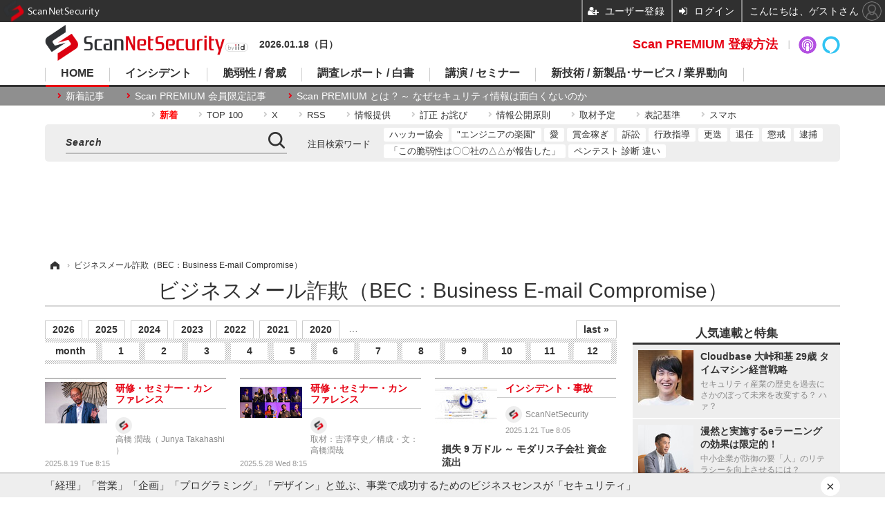

--- FILE ---
content_type: text/html; charset=utf-8
request_url: https://scan.netsecurity.ne.jp/special/3346/recent/%E3%83%93%E3%82%B8%E3%83%8D%E3%82%B9%E3%83%A1%E3%83%BC%E3%83%AB%E8%A9%90%E6%AC%BA%EF%BC%88BEC%EF%BC%9ABusiness%20E-mail%20Compromise%EF%BC%89
body_size: 14494
content:
<!doctype html>
<html lang="ja" prefix="og: http://ogp.me/ns#">
<head>
<meta charset="UTF-8">
<meta name="viewport" content="target-densitydpi=device-dpi, width=1170, maximum-scale=3.0, user-scalable=yes">
<meta property="fb:app_id" content="189902261087780">
<link rel="stylesheet" href="/base/css/a.css?__=2025100302">
<script type="text/javascript">
(function(w,k,v,k2,v2) {
  w[k]=v; w[k2]=v2;
  var val={}; val[k]=v; val[k2]=v2;
  (w.dataLayer=w.dataLayer||[]).push(val);
})(window, 'tpl_name', 'pages/special', 'tpl_page', 'special');
</script>
<script src="/base/scripts/jquery-2.1.3.min.js"></script>
<script type="text/javascript" async src="/base/scripts/a.min.js?__=2025100302"></script>




<!-- Facebook Pixel Code -->
<script>
!function(f,b,e,v,n,t,s){if(f.fbq)return;n=f.fbq=function(){n.callMethod?
n.callMethod.apply(n,arguments):n.queue.push(arguments)};if(!f._fbq)f._fbq=n;
n.push=n;n.loaded=!0;n.version='2.0';n.queue=[];t=b.createElement(e);t.async=!0;
t.src=v;s=b.getElementsByTagName(e)[0];s.parentNode.insertBefore(t,s)}(window,
document,'script','https://connect.facebook.net/en_US/fbevents.js');
fbq('init', '1665201680438262');
fbq('track', 'PageView');
</script>
<noscript><img height="1" width="1" style="display:none"
src="https://www.facebook.com/tr?id=1665201680438262&ev=PageView&noscript=1"
/></noscript>
<!-- DO NOT MODIFY -->
<!-- End Facebook Pixel Code -->



<meta name="iid-recommendation" content="no">

    <title>ビジネスメール詐欺（BEC：Business E-mail Compromise） | ScanNetSecurity</title>
  <meta name="keywords" content="ビジネスメール詐欺（BEC：Business E-mail Compromise）,ニュース,まとめ,ScanNetSecurity">
  <meta name="description" content="ビジネスメール詐欺（BEC：Business E-mail Compromise）。サイバーセキュリティ専門ニュース媒体 ScanNetSecurity（スキャンネットセキュリティ）は、1998年に日本で最初に創刊されたセキュリティ専門誌です。">
    
    <meta property="og:title" content="ビジネスメール詐欺（BEC：Business E-mail Compromise） | ScanNetSecurity">
  <meta property="og:description" content="ビジネスメール詐欺（BEC：Business E-mail Compromise）。サイバーセキュリティ専門ニュース媒体 ScanNetSecurity（スキャンネットセキュリティ）は、1998年に日本で最初に創刊されたセキュリティ専門誌です。">


<meta property="og:type" content="article">
<meta property="og:site_name" content="ScanNetSecurity">
<meta property="og:url" content="https://scan.netsecurity.ne.jp/special/3346/recent/%E3%83%93%E3%82%B8%E3%83%8D%E3%82%B9%E3%83%A1%E3%83%BC%E3%83%AB%E8%A9%90%E6%AC%BA%EF%BC%88BEC%EF%BC%9ABusiness+E-mail+Compromise%EF%BC%89">
<meta property="og:image" content="https://scan.netsecurity.ne.jp/base/images/img_ogp.png">

<link rel="apple-touch-icon" sizes="76x76" href="/base/images/touch-icon-76.png">
<link rel="apple-touch-icon" sizes="120x120" href="/base/images/touch-icon-120.png">
<link rel="apple-touch-icon" sizes="152x152" href="/base/images/touch-icon-152.png">
<link rel="apple-touch-icon" sizes="180x180" href="/base/images/touch-icon-180.png">

<meta name='robots' content='max-image-preview:large' /><meta name="cXenseParse:pageclass" content="frontpage">
<meta name="cXenseParse:iid-page-type" content="ギガインデックスページ">
<meta name="cXenseParse:iid-page-name" content="special">
<meta name="cXenseParse:iid-giga-page" content="3346">
<script async src="https://cdn.cxense.com/track_banners_init.js"></script><script async='async' src='https://www.googletagservices.com/tag/js/gpt.js'></script>
<script>
  var googletag = googletag || {};
  googletag.cmd = googletag.cmd || [];
  googletag.cmd.push(function() {
    var adsng = '1';
    googletag.defineSlot('/2261101/122010001', [728,90], 'div-gpt-ad-header1').addService(googletag.pubads()).setCollapseEmptyDiv(true);
    googletag.defineSlot('/2261101/122010002', [300,250], 'div-gpt-ad-right1').addService(googletag.pubads()).setCollapseEmptyDiv(true);
    googletag.defineSlot('/2261101/122010003', [300,250], 'div-gpt-ad-right2').addService(googletag.pubads()).setCollapseEmptyDiv(true);
    adsng = '0';
    googletag.pubads().setTargeting('adsng', adsng);
    googletag.pubads().enableSingleRequest();
    googletag.enableServices();
  });
</script>
<link rel="canonical" href="https://scan.netsecurity.ne.jp/special/3346/recent/%E3%83%93%E3%82%B8%E3%83%8D%E3%82%B9%E3%83%A1%E3%83%BC%E3%83%AB%E8%A9%90%E6%AC%BA%EF%BC%88BEC%EF%BC%9ABusiness+E-mail+Compromise%EF%BC%89">
<link rel="alternate" media="only screen and (max-width: 640px)" href="https://s.netsecurity.ne.jp/special/3346/recent/%E3%83%93%E3%82%B8%E3%83%8D%E3%82%B9%E3%83%A1%E3%83%BC%E3%83%AB%E8%A9%90%E6%AC%BA%EF%BC%88BEC%EF%BC%9ABusiness+E-mail+Compromise%EF%BC%89">
<link rel="alternate" type="application/rss+xml" title="RSS" href="https://scan.netsecurity.ne.jp/rss20/index.rdf">
<link rel="next" href="https://scan.netsecurity.ne.jp/special/3346/recent/%E3%83%93%E3%82%B8%E3%83%8D%E3%82%B9%E3%83%A1%E3%83%BC%E3%83%AB%E8%A9%90%E6%AC%BA%EF%BC%88BEC%EF%BC%9ABusiness+E-mail+Compromise%EF%BC%89?page=2">

</head>

<body class="thm-page-special page-giga--3346" data-nav="gigaindex-3346">
<noscript><iframe src="//www.googletagmanager.com/ns.html?id=GTM-WLCL3C"
height="0" width="0" style="display:none;visibility:hidden"></iframe></noscript>
<script>
(function(w,d,s,l,i){w[l]=w[l]||[];w[l].push({'gtm.start':
new Date().getTime(),event:'gtm.js'});var f=d.getElementsByTagName(s)[0],
j=d.createElement(s),dl=l!='dataLayer'?'&l='+l:'';j.async=true;j.src=
'//www.googletagmanager.com/gtm.js?id='+i+dl;f.parentNode.insertBefore(j,f);
})(window,document,'script','dataLayer','GTM-WLCL3C');
</script>

<header class="thm-header">
  <div class="header-wrapper cf">
<div class="header-logo">
  <a class="link" href="https://scan.netsecurity.ne.jp/" data-sub-title=""><img class="logo" src="/base/images/header-logo.2025100302.png" alt="ScanNetSecurity"></a>
</div><div class="today-date">2026.01.18（日） </div>
  </div>
<nav class="thm-nav global-nav js-global-nav"><ul class="nav-main-menu js-main-menu"><li class="item js-nav-home nav-home"><a class="link" href="/">HOME</a><ul class="nav-sub-menu js-sub-menu"><li class="sub-item"><a class="link" href="https://scan.netsecurity.ne.jp/article/?page=1">新着記事</a></li><li class="sub-item"><a class="link" href="/special/3294/recent/">Scan PREMIUM 会員限定記事</a></li><li class="sub-item"><a class="link" href="http://bit.ly/ScanPREMIUM_NSRI">Scan PREMIUM とは ? ～ なぜセキュリティ情報は面白くないのか</a></li></ul><!-- /.nav-sub-menu --></li><!-- /.item --><li class="item js-nav-incident nav-incident"><a class="link" href="/category/incident/incident/latest/">インシデント</a><ul class="nav-sub-menu js-sub-menu"><li class="sub-item"><a class="link" href="/special/1607/recent/">情報漏えい</a></li><li class="sub-item"><a class="link" href="/special/229/recent/">不正アクセス</a></li><li class="sub-item"><a class="link" href="/special/3457/recent/">設定ミス</a></li><li class="sub-item"><a class="link" href="/special/3358/recent/">メール誤送信</a></li><li class="sub-item"><a class="link" href="/special/3308/recent/">ランサムウェア</a></li><li class="sub-item"><a class="link" href="/special/947/recent/">Web改ざん</a></li></ul><!-- /.nav-sub-menu --></li><!-- /.item --><li class="item js-nav-threat nav-threat"><a class="link" href="/category/threat/threat/latest/">脆弱性 / 脅威</a><ul class="nav-sub-menu js-sub-menu"><li class="sub-item"><a class="link" href="/category/threat/vulnerability/latest/">脆弱性</a></li><li class="sub-item"><a class="link" href="/special/68/recent/">JVN</a></li><li class="sub-item"><a class="link" href="/special/178/recent/">IPA</a></li><li class="sub-item"><a class="link" href="/special/72/recent/">JPCERT/CC</a></li><li class="sub-item"><a class="link" href="/special/3338/recent/">NISC</a></li><li class="sub-item"><a class="link" href="/special/366/recent/">警察庁</a></li><li class="sub-item"><a class="link" href="/special/3343/recent/">JC3</a></li><li class="sub-item"><a class="link" href="/special/3540/recent/">CISA</a></li></ul><!-- /.nav-sub-menu --></li><!-- /.item --><li class="item js-nav-report nav-report"><a class="link" href="/category/report/">調査レポート / 白書</a><ul class="nav-sub-menu js-sub-menu"><li class="sub-item"><a class="link" href="/special/1118/recent/">調査報告書</a></li><li class="sub-item"><a class="link" href="/special/884/recent/">JNSA</a></li><li class="sub-item"><a class="link" href="/special/3436/recent/">ISOG-J</a></li><li class="sub-item"><a class="link" href="/special/3445/recent/">OWASP</a></li></ul><!-- /.nav-sub-menu --></li><!-- /.item --><li class="item js-nav-seminar nav-seminar"><a class="link" href="/category/seminar/">講演 / セミナー</a><ul class="nav-sub-menu js-sub-menu"><li class="sub-item"><a class="link" href="/special/3279/recent/">Black Hat</a></li><li class="sub-item"><a class="link" href="/special/3472/recent/">Gartner Security ＆ Risk Management Summit</a></li><li class="sub-item"><a class="link" href="/special/3288/recent/">RSA Conference</a></li><li class="sub-item"><a class="link" href="/special/3268/recent/">Security Days</a></li></ul><!-- /.nav-sub-menu --></li><!-- /.item --><li class="item js-nav-business nav-business"><a class="link" href="/category/business/">新技術 / 新製品･サービス / 業界動向</a><ul class="nav-sub-menu js-sub-menu"><li class="sub-item"><a class="link" href="/category/business/product/latest/">新製品 サービス</a></li><li class="sub-item"><a class="link" href="/category/business/trend/latest/">業界動向</a></li><li class="sub-item"><a class="link" href="/special/2844/recent/">市場規模</a></li><li class="sub-item"><a class="link" href="/special/3552/recent/">セキュリティとお金</a></li></ul><!-- /.nav-sub-menu --></li><!-- /.item --></ul><!-- /.nav-main-menu --></nav><!-- /.thm-nav -->
<dl class="nav-giga cf contents">
 <dt class="heading">コンテンツ</dt>
 <dd class="keyword">
  <ul>
      <li class="item"><a class="link" href="https://scan.netsecurity.ne.jp/article/?page=1" ><b><font color="red">新着</font></b></a></li>
      <li class="item"><a class="link" href="https://scan.netsecurity.ne.jp/article/ranking/" >TOP 100</a></li>
      <li class="item"><a class="link" href="https://x.com/scannetsecurity"  target="_blank">X</a></li>
      <li class="item"><a class="link" href="https://scan.netsecurity.ne.jp/rss/index.rdf"  target="_blank">RSS</a></li>
      <li class="item"><a class="link" href="https://bit.ly/SecurityInformationWantsToBeShared"  target="_blank">情報提供</a></li>
      <li class="item"><a class="link" href="/article/2010/12/01/25996.html"  target="_blank">訂正 お詫び</a></li>
      <li class="item"><a class="link" href="http://goo.gl/6Qc2fy"  target="_blank">情報公開原則</a></li>
      <li class="item"><a class="link" href="https://scan.netsecurity.ne.jp/article/2025/01/08/52134.html" >取材予定</a></li>
      <li class="item"><a class="link" href="/article/2010/12/01/25992.html" >表記基準</a></li>
      <li class="item"><a class="link" href="https://s.netsecurity.ne.jp/" >スマホ</a></li>
  </ul>
 </dd>
</dl>
<div class="box-search"><div class="header-control"><div class="item item--google-search" id="gcse"><div class="gcse-searchbox-only" data-resultsUrl="/pages/search.html"></div></div></div></div>
<dl class="nav-giga cf keyword">
 <dt class="heading">注目検索ワード</dt>
 <dd class="keyword">
  <ul>
      <li class="item"><a class="link" href="https://scan.netsecurity.ne.jp/pages/search.html?q=%E6%97%A5%E6%9C%AC%E3%83%8F%E3%83%83%E3%82%AB%E3%83%BC%E5%8D%94%E4%BC%9A"  target="_blank">ハッカー協会</a></li>
      <li class="item"><a class="link" href="https://scan.netsecurity.ne.jp/pages/search.html?q=%E3%82%A8%E3%83%B3%E3%82%B8%E3%83%8B%E3%82%A2%E3%81%AE%E6%A5%BD%E5%9C%92"  target="_blank">"エンジニアの楽園"</a></li>
      <li class="item"><a class="link" href="https://scan.netsecurity.ne.jp/pages/search.html?q=%E3%82%BB%E3%82%AD%E3%83%A5%E3%83%AA%E3%83%86%E3%82%A3+%E6%84%9B"  target="_blank">愛</a></li>
      <li class="item"><a class="link" href="https://scan.netsecurity.ne.jp/pages/search.html?q=%E3%83%90%E3%82%A6%E3%83%B3%E3%83%86%E3%82%A3+%E5%A0%B1%E5%A5%A8%E9%87%91+%E3%83%8F%E3%83%B3%E3%82%BF%E3%83%BC+%E3%83%8F%E3%83%83%E3%82%AB%E3%83%BC"  target="_blank">賞金稼ぎ</a></li>
      <li class="item"><a class="link" href="https://scan.netsecurity.ne.jp/pages/search.html?q=%E8%A8%B4%E8%A8%9F"  target="_blank">訴訟</a></li>
      <li class="item"><a class="link" href="https://scan.netsecurity.ne.jp/pages/search.html?q=%E8%A1%8C%E6%94%BF%E6%8C%87%E5%B0%8E"  target="_blank">行政指導</a></li>
      <li class="item"><a class="link" href="https://scan.netsecurity.ne.jp/pages/search.html?q=%E6%9B%B4%E8%BF%AD"  target="_blank">更迭</a></li>
      <li class="item"><a class="link" href="https://scan.netsecurity.ne.jp/pages/search.html?q=%E9%80%80%E4%BB%BB"  target="_blank">退任</a></li>
      <li class="item"><a class="link" href="https://scan.netsecurity.ne.jp/pages/search.html?q=%E6%87%B2%E6%88%92"  target="_blank">懲戒</a></li>
      <li class="item"><a class="link" href="https://scan.netsecurity.ne.jp/pages/search.html?q=%E9%80%AE%E6%8D%95"  target="_blank">逮捕</a></li>
      <li class="item"><a class="link" href="https://scan.netsecurity.ne.jp/pages/search.html?q=%E3%81%8C%E5%A0%B1%E5%91%8A%E3%82%92%E8%A1%8C%E3%81%A3%E3%81%A6%E3%81%84%E3%82%8B"  target="_blank">「この脆弱性は〇〇社の△△が報告した」</a></li>
      <li class="item"><a class="link" href="https://scan.netsecurity.ne.jp/pages/search.html?q=%E3%83%9A%E3%83%B3%E3%83%86%E3%82%B9%E3%83%88+%E8%84%86%E5%BC%B1%E6%80%A7%E8%A8%BA%E6%96%AD+%E9%81%95%E3%81%84"  target="_blank">ペンテスト 診断 違い</a></li>
  </ul>
 </dd>
</dl>

<div class="main-ad" style="min-height:90px;margin:20px 0 20px 0;">
<div id='div-gpt-ad-header1'><script>googletag.cmd.push(function() { googletag.display('div-gpt-ad-header1'); });</script></div>
</div>

<!-- global_nav -->
</header>

<div class="thm-body cf">
  <div class="breadcrumb">
<span id="breadcrumbTop"><a class="link" href="https://scan.netsecurity.ne.jp/"><span class="item icon icon-bc--home">ホーム</span></a></span>
<i class="separator icon icon-bc--arrow"> › </i>
    <span class="item">ビジネスメール詐欺（BEC：Business E-mail Compromise）</span>
  </div>
  <div class="gigaindex">
    <h1 class="head">ビジネスメール詐欺（BEC：Business E-mail Compromise）</h1>
    <section class="detail">
    </section>
    <section class="index">
    </section>
  </div>
  <main class="thm-main">



<div class="main-calendar">
  <ul class="calendar-year">
    <li class="item"><a class="link" href="/special/3346/202601/%E3%83%93%E3%82%B8%E3%83%8D%E3%82%B9%E3%83%A1%E3%83%BC%E3%83%AB%E8%A9%90%E6%AC%BA%EF%BC%88BEC%EF%BC%9ABusiness+E-mail+Compromise%EF%BC%89" data-action="year2026">2026</a></li>
    <li class="item"><a class="link" href="/special/3346/202501/%E3%83%93%E3%82%B8%E3%83%8D%E3%82%B9%E3%83%A1%E3%83%BC%E3%83%AB%E8%A9%90%E6%AC%BA%EF%BC%88BEC%EF%BC%9ABusiness+E-mail+Compromise%EF%BC%89" data-action="year2025">2025</a></li>
    <li class="item"><a class="link" href="/special/3346/202401/%E3%83%93%E3%82%B8%E3%83%8D%E3%82%B9%E3%83%A1%E3%83%BC%E3%83%AB%E8%A9%90%E6%AC%BA%EF%BC%88BEC%EF%BC%9ABusiness+E-mail+Compromise%EF%BC%89" data-action="year2024">2024</a></li>
    <li class="item"><a class="link" href="/special/3346/202301/%E3%83%93%E3%82%B8%E3%83%8D%E3%82%B9%E3%83%A1%E3%83%BC%E3%83%AB%E8%A9%90%E6%AC%BA%EF%BC%88BEC%EF%BC%9ABusiness+E-mail+Compromise%EF%BC%89" data-action="year2023">2023</a></li>
    <li class="item"><a class="link" href="/special/3346/202201/%E3%83%93%E3%82%B8%E3%83%8D%E3%82%B9%E3%83%A1%E3%83%BC%E3%83%AB%E8%A9%90%E6%AC%BA%EF%BC%88BEC%EF%BC%9ABusiness+E-mail+Compromise%EF%BC%89" data-action="year2022">2022</a></li>
    <li class="item"><a class="link" href="/special/3346/202101/%E3%83%93%E3%82%B8%E3%83%8D%E3%82%B9%E3%83%A1%E3%83%BC%E3%83%AB%E8%A9%90%E6%AC%BA%EF%BC%88BEC%EF%BC%9ABusiness+E-mail+Compromise%EF%BC%89" data-action="year2021">2021</a></li>
    <li class="item"><a class="link" href="/special/3346/202001/%E3%83%93%E3%82%B8%E3%83%8D%E3%82%B9%E3%83%A1%E3%83%BC%E3%83%AB%E8%A9%90%E6%AC%BA%EF%BC%88BEC%EF%BC%9ABusiness+E-mail+Compromise%EF%BC%89" data-action="year2020">2020</a></li>
    <li class="item space">…</li>
    <li class="item last"><a class="link" href="/special/3346/201601/%E3%83%93%E3%82%B8%E3%83%8D%E3%82%B9%E3%83%A1%E3%83%BC%E3%83%AB%E8%A9%90%E6%AC%BA%EF%BC%88BEC%EF%BC%9ABusiness+E-mail+Compromise%EF%BC%89">last »</a></li>
  </ul>
  <ul class="calendar-month">
    <li class="item month-title">month</li>
    <li class="item"><a class="link" href="/special/3346/202601/%E3%83%93%E3%82%B8%E3%83%8D%E3%82%B9%E3%83%A1%E3%83%BC%E3%83%AB%E8%A9%90%E6%AC%BA%EF%BC%88BEC%EF%BC%9ABusiness+E-mail+Compromise%EF%BC%89" data-action="monthly2026">1</a></li>
    <li class="item"><a class="link" href="/special/3346/202602/%E3%83%93%E3%82%B8%E3%83%8D%E3%82%B9%E3%83%A1%E3%83%BC%E3%83%AB%E8%A9%90%E6%AC%BA%EF%BC%88BEC%EF%BC%9ABusiness+E-mail+Compromise%EF%BC%89" data-action="monthly2026">2</a></li>
    <li class="item"><a class="link" href="/special/3346/202603/%E3%83%93%E3%82%B8%E3%83%8D%E3%82%B9%E3%83%A1%E3%83%BC%E3%83%AB%E8%A9%90%E6%AC%BA%EF%BC%88BEC%EF%BC%9ABusiness+E-mail+Compromise%EF%BC%89" data-action="monthly2026">3</a></li>
    <li class="item"><a class="link" href="/special/3346/202604/%E3%83%93%E3%82%B8%E3%83%8D%E3%82%B9%E3%83%A1%E3%83%BC%E3%83%AB%E8%A9%90%E6%AC%BA%EF%BC%88BEC%EF%BC%9ABusiness+E-mail+Compromise%EF%BC%89" data-action="monthly2026">4</a></li>
    <li class="item"><a class="link" href="/special/3346/202605/%E3%83%93%E3%82%B8%E3%83%8D%E3%82%B9%E3%83%A1%E3%83%BC%E3%83%AB%E8%A9%90%E6%AC%BA%EF%BC%88BEC%EF%BC%9ABusiness+E-mail+Compromise%EF%BC%89" data-action="monthly2026">5</a></li>
    <li class="item"><a class="link" href="/special/3346/202606/%E3%83%93%E3%82%B8%E3%83%8D%E3%82%B9%E3%83%A1%E3%83%BC%E3%83%AB%E8%A9%90%E6%AC%BA%EF%BC%88BEC%EF%BC%9ABusiness+E-mail+Compromise%EF%BC%89" data-action="monthly2026">6</a></li>
    <li class="item"><a class="link" href="/special/3346/202607/%E3%83%93%E3%82%B8%E3%83%8D%E3%82%B9%E3%83%A1%E3%83%BC%E3%83%AB%E8%A9%90%E6%AC%BA%EF%BC%88BEC%EF%BC%9ABusiness+E-mail+Compromise%EF%BC%89" data-action="monthly2026">7</a></li>
    <li class="item"><a class="link" href="/special/3346/202608/%E3%83%93%E3%82%B8%E3%83%8D%E3%82%B9%E3%83%A1%E3%83%BC%E3%83%AB%E8%A9%90%E6%AC%BA%EF%BC%88BEC%EF%BC%9ABusiness+E-mail+Compromise%EF%BC%89" data-action="monthly2026">8</a></li>
    <li class="item"><a class="link" href="/special/3346/202609/%E3%83%93%E3%82%B8%E3%83%8D%E3%82%B9%E3%83%A1%E3%83%BC%E3%83%AB%E8%A9%90%E6%AC%BA%EF%BC%88BEC%EF%BC%9ABusiness+E-mail+Compromise%EF%BC%89" data-action="monthly2026">9</a></li>
    <li class="item"><a class="link" href="/special/3346/202610/%E3%83%93%E3%82%B8%E3%83%8D%E3%82%B9%E3%83%A1%E3%83%BC%E3%83%AB%E8%A9%90%E6%AC%BA%EF%BC%88BEC%EF%BC%9ABusiness+E-mail+Compromise%EF%BC%89" data-action="monthly2026">10</a></li>
    <li class="item"><a class="link" href="/special/3346/202611/%E3%83%93%E3%82%B8%E3%83%8D%E3%82%B9%E3%83%A1%E3%83%BC%E3%83%AB%E8%A9%90%E6%AC%BA%EF%BC%88BEC%EF%BC%9ABusiness+E-mail+Compromise%EF%BC%89" data-action="monthly2026">11</a></li>
    <li class="item"><a class="link" href="/special/3346/202612/%E3%83%93%E3%82%B8%E3%83%8D%E3%82%B9%E3%83%A1%E3%83%BC%E3%83%AB%E8%A9%90%E6%AC%BA%EF%BC%88BEC%EF%BC%9ABusiness+E-mail+Compromise%EF%BC%89" data-action="monthly2026">12</a></li>
  </ul>
</div>
<div class="main-news">
  <div class="news-list">

<section class="item item--highlight item--cate-seminar item--cate-seminar-seminar item--subcate-seminar ">
  <a class="link" href="/article/2025/08/19/53456.html">
    <img class="figure" src="/imgs/p/WskKra9E7Ikkd0qzSpAbbW8JUgdCBQQDAgEA/49575.jpg" alt="PoC できない AI 時代、オンプレに潜む罠、OT 環境の覚醒 ～ Microsoft、JFE、HENNGEが語る組織と技術の変革 画像" width="90" height="68">
    <div class="figcaption">
      <span class="group">研修・セミナー・カンファレンス</span>
   <div class="author">
     <div class="col-photo">
       <img src="/base/images/noimage200_200.png" alt="高橋 潤哉（ Junya Takahashi ）" width="200" height="200">
     </div>
    <div class="col-info">
      <span class="author-name">高橋 潤哉（ Junya Takahashi ）</span>
    </div>
  </div>
      <time class="date" datetime="2025-08-19T08:15:03+09:00">2025.8.19 Tue 8:15</time>
      <h3 class="title">PoC できない AI 時代、オンプレに潜む罠、OT 環境の覚醒 ～ Microsoft、JFE、HENNGEが語る組織と技術の変革<span class="pr">PR</span></h3>
      <p class="summary">　2025 年春、東京で開催された「HENNGE Cybersecurity Day 2025 Tokyo」では、生成 AI 時代におけるサイバーセキュリティの課題と対策について、専門家による講演が行われた。</p>
    </div>
  </a>
    <button class="mms-button-bookmark" mms-article-id="53456" mms-article-title="PoC できない AI 時代、オンプレに潜む罠、OT 環境の覚醒 ～ Microsoft、JFE、HENNGEが語る組織と技術の変革" mms-article-url="https://scan.netsecurity.ne.jp/article/2025/08/19/53456.html"></button>
</section>

<section class="item item--normal item--cate-seminar item--cate-seminar-seminar item--subcate-seminar ">
  <a class="link" href="/article/2025/05/28/52937.html">
    <img class="figure" src="/imgs/p/WskKra9E7Ikkd0qzSpAbbW8JUgdCBQQDAgEA/48710.jpg" alt="なぜ世のセキュリティカンファレンスは前よりも面白くなったのか？ ～ Proofpoint Protect Tour 2025 Japan レポート 画像" width="90" height="68">
    <div class="figcaption">
      <span class="group">研修・セミナー・カンファレンス</span>
   <div class="author">
     <div class="col-photo">
       <img src="/base/images/noimage200_200.png" alt="取材：吉澤亨史／構成・文：高橋潤哉" width="200" height="200">
     </div>
    <div class="col-info">
      <span class="author-name">取材：吉澤亨史／構成・文：高橋潤哉</span>
    </div>
  </div>
      <time class="date" datetime="2025-05-28T08:15:03+09:00">2025.5.28 Wed 8:15</time>
      <h3 class="title">なぜ世のセキュリティカンファレンスは前よりも面白くなったのか？ ～ Proofpoint Protect Tour 2025 Japan レポート<span class="pr">PR</span></h3>
      <p class="summary">●プルーフポイントは今後も日本市場への投資と成長を続けていく</p>
    </div>
  </a>
    <button class="mms-button-bookmark" mms-article-id="52937" mms-article-title="なぜ世のセキュリティカンファレンスは前よりも面白くなったのか？ ～ Proofpoint Protect Tour 2025 Japan レポート" mms-article-url="https://scan.netsecurity.ne.jp/article/2025/05/28/52937.html"></button>
</section>

<section class="item item--normal item--members item--cate-incident item--cate-incident-incident item--subcate-incident ">
  <a class="link" href="/article/2025/01/21/52194.html">
    <img class="figure" src="/imgs/p/WskKra9E7Ikkd0qzSpAbbW8JUgdCBQQDAgEA/47245.jpg" alt="損失 9 万ドル ～ モダリス子会社 資金流出 画像" width="90" height="68">
    <div class="figcaption">
      <span class="group">インシデント・事故</span>
   <div class="author">
     <div class="col-photo">
       <img src="/base/images/noimage200_200.png" alt="ScanNetSecurity" width="200" height="200">
     </div>
    <div class="col-info">
      <span class="author-name">ScanNetSecurity</span>
    </div>
  </div>
      <time class="date" datetime="2025-01-21T08:05:10+09:00">2025.1.21 Tue 8:05</time>
      <h3 class="title">損失 9 万ドル ～ モダリス子会社 資金流出</h3>
      <p class="summary">　株式会社モダリスは1月6日、同社子会社における資金流出について発表した。</p>
    </div>
  </a>
    <button class="mms-button-bookmark" mms-article-id="52194" mms-article-title="損失 9 万ドル ～ モダリス子会社 資金流出" mms-article-url="https://scan.netsecurity.ne.jp/article/2025/01/21/52194.html"></button>
</section>

<section class="item item--normal item--cate-business item--cate-business-product item--subcate-product ">
  <a class="link" href="/article/2024/09/18/51634.html">
    <img class="figure" src="/imgs/p/WskKra9E7Ikkd0qzSpAbbW8JUgdCBQQDAgEA/46125.jpg" alt="CC と BCC の違いから DMARC 策定の背景やポイントまでカバー ～ メール専門家集団 TwoFive が満を持して提供するトレーニングとは？ 画像" width="90" height="68">
    <div class="figcaption">
      <span class="group">製品・サービス・業界動向</span>
   <div class="author">
     <div class="col-photo">
       <img src="/base/images/noimage200_200.png" alt="高橋 睦美" width="200" height="200">
     </div>
    <div class="col-info">
      <span class="author-name">高橋 睦美</span>
    </div>
  </div>
      <time class="date" datetime="2024-09-18T08:15:03+09:00">2024.9.18 Wed 8:15</time>
      <h3 class="title">CC と BCC の違いから DMARC 策定の背景やポイントまでカバー ～ メール専門家集団 TwoFive が満を持して提供するトレーニングとは？<span class="pr">PR</span></h3>
      <p class="summary">　近年ではその効果が疑問視されているメール訓練を含む、メール周りの教育訓練が国内随一のメール専門家集団TwoFive によってどのようにアップデートされるのか、どう答えを出したのか取材しました。</p>
    </div>
  </a>
    <button class="mms-button-bookmark" mms-article-id="51634" mms-article-title="CC と BCC の違いから DMARC 策定の背景やポイントまでカバー ～ メール専門家集団 TwoFive が満を持して提供するトレーニングとは？" mms-article-url="https://scan.netsecurity.ne.jp/article/2024/09/18/51634.html"></button>
</section>

<section class="item item--normal item--cate-business item--cate-business-product item--subcate-product ">
  <a class="link" href="/article/2024/07/08/51264.html">
    <img class="figure" src="/imgs/p/WskKra9E7Ikkd0qzSpAbbW8JUgdCBQQDAgEA/45293.png" alt="Proofpoint Blog 38回「生成 AI の影響で日本はビジネスメール詐欺が増加」 画像" width="90" height="68">
    <div class="figcaption">
      <span class="group">製品・サービス・業界動向</span>
   <div class="author">
     <div class="col-photo">
       <img src="/base/images/noimage200_200.png" alt="日本プルーフポイント株式会社 TIM BEDARD、チーフエヴァンジェリスト 増田 幸美（そうた ゆきみ）" width="200" height="200">
     </div>
    <div class="col-info">
      <span class="author-name">日本プルーフポイント株式会社 TIM BEDARD、チーフエヴァンジェリスト 増田 幸美（そうた ゆきみ）</span>
    </div>
  </div>
      <time class="date" datetime="2024-07-08T08:10:03+09:00">2024.7.8 Mon 8:10</time>
      <h3 class="title">Proofpoint Blog 38回「生成 AI の影響で日本はビジネスメール詐欺が増加」</h3>
      <p class="summary">　このブログ記事では、生成AI によるメール脅威とはどのようなものか、そしてプルーフポイントの意味解析によってどう阻止できるかをご紹介します。</p>
    </div>
  </a>
    <button class="mms-button-bookmark" mms-article-id="51264" mms-article-title="Proofpoint Blog 38回「生成 AI の影響で日本はビジネスメール詐欺が増加」" mms-article-url="https://scan.netsecurity.ne.jp/article/2024/07/08/51264.html"></button>
</section>

<section class="item item--normal item--members item--cate-incident item--cate-incident-incident item--subcate-incident ">
  <a class="link" href="/article/2024/02/02/50548.html">
    <img class="figure" src="/imgs/p/WskKra9E7Ikkd0qzSpAbbW8JUgdCBQQDAgEA/43857.jpg" alt="経営者間の信頼関係から口座変更に応じる ～ 医療製品開発企業で送金詐欺 画像" width="90" height="68">
    <div class="figcaption">
      <span class="group">インシデント・事故</span>
   <div class="author">
     <div class="col-photo">
       <img src="/base/images/noimage200_200.png" alt="ScanNetSecurity" width="200" height="200">
     </div>
    <div class="col-info">
      <span class="author-name">ScanNetSecurity</span>
    </div>
  </div>
      <time class="date" datetime="2024-02-02T08:05:02+09:00">2024.2.2 Fri 8:05</time>
      <h3 class="title">経営者間の信頼関係から口座変更に応じる ～ 医療製品開発企業で送金詐欺</h3>
      <p class="summary">　医療製品の開発を行う株式会社スリー・ディー・マトリックスは1月25日、送金詐欺による資金流出について発表した。</p>
    </div>
  </a>
    <button class="mms-button-bookmark" mms-article-id="50548" mms-article-title="経営者間の信頼関係から口座変更に応じる ～ 医療製品開発企業で送金詐欺" mms-article-url="https://scan.netsecurity.ne.jp/article/2024/02/02/50548.html"></button>
</section>

<section class="item item--normal item--cate-threat item--cate-threat-threat item--subcate-threat ">
  <a class="link" href="/article/2023/08/30/49879.html">
    <img class="figure" src="/imgs/p/WskKra9E7Ikkd0qzSpAbbW8JUgdCBQQDAgEA/42542.jpg" alt="ディープフェイクか 専務の声を模倣する着電 ～ J-CSIP が 2023年1Q の BEC 事例公開 画像" width="90" height="68">
    <div class="figcaption">
      <span class="group">脆弱性と脅威</span>
   <div class="author">
     <div class="col-photo">
       <img src="/base/images/noimage200_200.png" alt="吉澤 亨史（ Kouji Yoshizawa ）" width="200" height="200">
     </div>
    <div class="col-info">
      <span class="author-name">吉澤 亨史（ Kouji Yoshizawa ）</span>
    </div>
  </div>
      <time class="date" datetime="2023-08-30T08:00:03+09:00">2023.8.30 Wed 8:00</time>
      <h3 class="title">ディープフェイクか 専務の声を模倣する着電 ～ J-CSIP が 2023年1Q の BEC 事例公開</h3>
      <p class="summary">IPAは、「サイバー情報共有イニシアティブ（J-CSIP） 運用状況 [2023年4月～6月]」を公開した。J-CSIPは、IPAを情報ハブとして参加組織間で情報共有を行い、高度なサイバー攻撃対策につなげる取り組み。</p>
    </div>
  </a>
    <button class="mms-button-bookmark" mms-article-id="49879" mms-article-title="ディープフェイクか 専務の声を模倣する着電 ～ J-CSIP が 2023年1Q の BEC 事例公開" mms-article-url="https://scan.netsecurity.ne.jp/article/2023/08/30/49879.html"></button>
</section>

<section class="item item--normal item--cate-report item--cate-report-report item--subcate-report ">
  <a class="link" href="/article/2023/04/19/49228.html">
    <img class="figure" src="/imgs/p/WskKra9E7Ikkd0qzSpAbbW8JUgdCBQQDAgEA/41220.jpg" alt="社長になりすましグループ企業取締役に金銭要求 ～ IPA「BEC事例集」新規事例 画像" width="90" height="68">
    <div class="figcaption">
      <span class="group">調査・レポート・白書・ガイドライン</span>
   <div class="author">
     <div class="col-photo">
       <img src="/base/images/noimage200_200.png" alt="吉澤 亨史（ Kouji Yoshizawa ）" width="200" height="200">
     </div>
    <div class="col-info">
      <span class="author-name">吉澤 亨史（ Kouji Yoshizawa ）</span>
    </div>
  </div>
      <time class="date" datetime="2023-04-19T08:00:08+09:00">2023.4.19 Wed 8:00</time>
      <h3 class="title">社長になりすましグループ企業取締役に金銭要求 ～ IPA「BEC事例集」新規事例</h3>
      <p class="summary">IPAは、「ビジネスメール詐欺 事例集」に事例を追加したと発表した。新たに追加されたのは、「事例6：国内企業社長になりすまし、グループ企業役員に金銭の支払を要求した事例」。</p>
    </div>
  </a>
    <button class="mms-button-bookmark" mms-article-id="49228" mms-article-title="社長になりすましグループ企業取締役に金銭要求 ～ IPA「BEC事例集」新規事例" mms-article-url="https://scan.netsecurity.ne.jp/article/2023/04/19/49228.html"></button>
</section>

<section class="item item--normal item--members item--cate-international item--cate-international-register item--subcate-register ">
  <a class="link" href="/article/2022/12/22/48681.html">
    <img class="figure" src="/imgs/p/WskKra9E7Ikkd0qzSpAbbW8JUgdCBQQDAgEA/40106.jpg" alt="食料品を盗るBEC発生、米CISA注意喚起 画像" width="90" height="68">
    <div class="figcaption">
      <span class="group">国際</span>
   <div class="author">
     <div class="col-photo">
       <img src="/base/images/noimage200_200.png" alt="鳴海 まや子" width="200" height="200">
     </div>
    <div class="col-info">
      <span class="author-name">鳴海 まや子</span>
    </div>
  </div>
      <time class="date" datetime="2022-12-22T08:20:02+09:00">2022.12.22 Thu 8:20</time>
      <h3 class="title">食料品を盗るBEC発生、米CISA注意喚起</h3>
      <p class="summary">CISAが注意喚起。BECを通じて「金銭」ではなく「食料品」を奪取</p>
    </div>
  </a>
    <button class="mms-button-bookmark" mms-article-id="48681" mms-article-title="食料品を盗るBEC発生、米CISA注意喚起" mms-article-url="https://scan.netsecurity.ne.jp/article/2022/12/22/48681.html"></button>
</section>

<section class="item item--normal item--cate-report item--cate-report-report item--subcate-report ">
  <a class="link" href="/article/2022/11/02/48423.html">
    <img class="figure" src="/base/images/noimage.png" alt="IPA、振込先口座変更を依頼してきたBEC事例を紹介 画像" width="90" height="68">
    <div class="figcaption">
      <span class="group">調査・レポート・白書・ガイドライン</span>
   <div class="author">
     <div class="col-photo">
       <img src="/base/images/noimage200_200.png" alt="ScanNetSecurity" width="200" height="200">
     </div>
    <div class="col-info">
      <span class="author-name">ScanNetSecurity</span>
    </div>
  </div>
      <time class="date" datetime="2022-11-02T08:00:08+09:00">2022.11.2 Wed 8:00</time>
      <h3 class="title">IPA、振込先口座変更を依頼してきたBEC事例を紹介</h3>
      <p class="summary">　独立行政法人情報処理推進機構（IPA）は10月27日、IPAで確認した「ビジネスメール詐欺（BEC）の詳細事例２」を公表した。</p>
    </div>
  </a>
    <button class="mms-button-bookmark" mms-article-id="48423" mms-article-title="IPA、振込先口座変更を依頼してきたBEC事例を紹介" mms-article-url="https://scan.netsecurity.ne.jp/article/2022/11/02/48423.html"></button>
</section>

<section class="item item--normal item--cate-seminar item--cate-seminar-seminar item--subcate-seminar ">
  <a class="link" href="/article/2022/10/12/48322.html">
    <img class="figure" src="/imgs/p/WskKra9E7Ikkd0qzSpAbbW8JUgdCBQQDAgEA/39464.jpg" alt="ガラパゴス的な対策から脱却し、技術的に正しい対策を推進するヒントを得る機会に  - JPAAWG事務局長 末政延浩 画像" width="90" height="68">
    <div class="figcaption">
      <span class="group">研修・セミナー・カンファレンス</span>
   <div class="author">
     <div class="col-photo">
       <img src="/base/images/noimage200_200.png" alt="高橋 睦美" width="200" height="200">
     </div>
    <div class="col-info">
      <span class="author-name">高橋 睦美</span>
    </div>
  </div>
      <time class="date" datetime="2022-10-12T08:15:03+09:00">2022.10.12 Wed 8:15</time>
      <h3 class="title">ガラパゴス的な対策から脱却し、技術的に正しい対策を推進するヒントを得る機会に  - JPAAWG事務局長 末政延浩</h3>
      <p class="summary">JPAAWG 5th General Meeting では、国内でも有数の大規模なサービスを提供している NTTドコモやヤフージャパンにおける DMARC/BIMI対応の取り組みを紹介する。まだ未対応の組織・企業にとっては、不安を解消し、対応を進めるヒントが得られるだろう。</p>
    </div>
  </a>
    <button class="mms-button-bookmark" mms-article-id="48322" mms-article-title="ガラパゴス的な対策から脱却し、技術的に正しい対策を推進するヒントを得る機会に  - JPAAWG事務局長 末政延浩" mms-article-url="https://scan.netsecurity.ne.jp/article/2022/10/12/48322.html"></button>
</section>

<section class="item item--normal item--cate-seminar item--cate-seminar-seminar item--subcate-seminar ">
  <a class="link" href="/article/2022/10/06/48292.html">
    <img class="figure" src="/imgs/p/WskKra9E7Ikkd0qzSpAbbW8JUgdCBQQDAgEA/39404.png" alt="「国税庁」メールに悩む今だからこそ、一堂に会してよりよい対策の議論を - JPAAWG会長 櫻庭秀次 画像" width="90" height="68">
    <div class="figcaption">
      <span class="group">研修・セミナー・カンファレンス</span>
   <div class="author">
     <div class="col-photo">
       <img src="/base/images/noimage200_200.png" alt="高橋 睦美" width="200" height="200">
     </div>
    <div class="col-info">
      <span class="author-name">高橋 睦美</span>
    </div>
  </div>
      <time class="date" datetime="2022-10-06T08:10:02+09:00">2022.10.6 Thu 8:10</time>
      <h3 class="title">「国税庁」メールに悩む今だからこそ、一堂に会してよりよい対策の議論を - JPAAWG会長 櫻庭秀次</h3>
      <p class="summary">脅威に負けることなく安心・安全なインターネット環境を実現するには、技術はもちろん、啓蒙・啓発や制度などさまざまな側面からの取り組みと、何よりコミュニティとしての連携が必要だ。</p>
    </div>
  </a>
    <button class="mms-button-bookmark" mms-article-id="48292" mms-article-title="「国税庁」メールに悩む今だからこそ、一堂に会してよりよい対策の議論を - JPAAWG会長 櫻庭秀次" mms-article-url="https://scan.netsecurity.ne.jp/article/2022/10/06/48292.html"></button>
</section>

<section class="item item--normal item--cate-business item--cate-business-trend item--subcate-trend ">
  <a class="link" href="/article/2022/10/03/48269.html">
    <img class="figure" src="/base/images/noimage.png" alt="IPA「ビジネスメール詐欺（BEC）対策特設ページ」を公開 画像" width="90" height="68">
    <div class="figcaption">
      <span class="group">製品・サービス・業界動向</span>
   <div class="author">
     <div class="col-photo">
       <img src="/base/images/noimage200_200.png" alt="ScanNetSecurity" width="200" height="200">
     </div>
    <div class="col-info">
      <span class="author-name">ScanNetSecurity</span>
    </div>
  </div>
      <time class="date" datetime="2022-10-03T08:00:22+09:00">2022.10.3 Mon 8:00</time>
      <h3 class="title">IPA「ビジネスメール詐欺（BEC）対策特設ページ」を公開</h3>
      <p class="summary">　独立行政法人情報処理推進機構（IPA）は9月28日、ビジネスメール詐欺（BEC）対策特設ページを公開した。</p>
    </div>
  </a>
    <button class="mms-button-bookmark" mms-article-id="48269" mms-article-title="IPA「ビジネスメール詐欺（BEC）対策特設ページ」を公開" mms-article-url="https://scan.netsecurity.ne.jp/article/2022/10/03/48269.html"></button>
</section>

<section class="item item--normal item--cate-business item--cate-business-trend item--subcate-trend ">
  <a class="link" href="/article/2022/07/29/47981.html">
    <img class="figure" src="/imgs/p/WskKra9E7Ikkd0qzSpAbbW8JUgdCBQQDAgEA/38884.png" alt="なりすましメール対策DMARCの標準的な設定方法とBIMIの活用、それを支えるVMCとは 画像" width="90" height="68">
    <div class="figcaption">
      <span class="group">製品・サービス・業界動向</span>
   <div class="author">
     <div class="col-photo">
       <img src="/base/images/noimage200_200.png" alt="ScanNetSecurity" width="200" height="200">
     </div>
    <div class="col-info">
      <span class="author-name">ScanNetSecurity</span>
    </div>
  </div>
      <time class="date" datetime="2022-07-29T08:15:03+09:00">2022.7.29 Fri 8:15</time>
      <h3 class="title">なりすましメール対策DMARCの標準的な設定方法とBIMIの活用、それを支えるVMCとは<span class="pr">PR</span></h3>
      <p class="summary">7 月 6 日に開催した「フィッシングサイトを見分けるウェビナー」のセッションから、DMARC と BIMI の特徴や設定方法、VMC のメリットなどについて紹介します</p>
    </div>
  </a>
    <button class="mms-button-bookmark" mms-article-id="47981" mms-article-title="なりすましメール対策DMARCの標準的な設定方法とBIMIの活用、それを支えるVMCとは" mms-article-url="https://scan.netsecurity.ne.jp/article/2022/07/29/47981.html"></button>
</section>

<section class="item item--normal item--cate-business item--cate-business-trend item--subcate-trend ">
  <a class="link" href="/article/2022/06/16/47744.html">
    <img class="figure" src="/base/images/noimage.png" alt="ナイジェリア詐欺グループ逮捕、インターポール等当局とセキュリティ企業連携 画像" width="90" height="68">
    <div class="figcaption">
      <span class="group">製品・サービス・業界動向</span>
   <div class="author">
     <div class="col-photo">
       <img src="/base/images/noimage200_200.png" alt="ScanNetSecurity" width="200" height="200">
     </div>
    <div class="col-info">
      <span class="author-name">ScanNetSecurity</span>
    </div>
  </div>
      <time class="date" datetime="2022-06-16T08:00:22+09:00">2022.6.16 Thu 8:00</time>
      <h3 class="title">ナイジェリア詐欺グループ逮捕、インターポール等当局とセキュリティ企業連携</h3>
      <p class="summary">　トレンドマイクロ株式会社は6月7日、ナイジェリアのBECグループ逮捕について、同社ブログで発表した。</p>
    </div>
  </a>
    <button class="mms-button-bookmark" mms-article-id="47744" mms-article-title="ナイジェリア詐欺グループ逮捕、インターポール等当局とセキュリティ企業連携" mms-article-url="https://scan.netsecurity.ne.jp/article/2022/06/16/47744.html"></button>
</section>

<section class="item item--normal item--cate-threat item--cate-threat-threat item--subcate-threat ">
  <a class="link" href="/article/2022/04/20/47492.html">
    <img class="figure" src="/base/images/noimage.png" alt="東京計器を騙るBECに注意呼びかけ、Emotet感染は確認されず 画像" width="90" height="68">
    <div class="figcaption">
      <span class="group">脆弱性と脅威</span>
   <div class="author">
     <div class="col-photo">
       <img src="/base/images/noimage200_200.png" alt="ScanNetSecurity" width="200" height="200">
     </div>
    <div class="col-info">
      <span class="author-name">ScanNetSecurity</span>
    </div>
  </div>
      <time class="date" datetime="2022-04-20T08:05:02+09:00">2022.4.20 Wed 8:05</time>
      <h3 class="title">東京計器を騙るBECに注意呼びかけ、Emotet感染は確認されず</h3>
      <p class="summary">　東京計器株式会社は4月15日、同社社員を騙った詐欺メール（BEC）への注意喚起を発表した。</p>
    </div>
  </a>
    <button class="mms-button-bookmark" mms-article-id="47492" mms-article-title="東京計器を騙るBECに注意呼びかけ、Emotet感染は確認されず" mms-article-url="https://scan.netsecurity.ne.jp/article/2022/04/20/47492.html"></button>
</section>

<section class="item item--normal item--cate-international item--cate-international-international item--subcate-international ">
  <a class="link" href="/article/2022/03/03/47232.html">
    <img class="figure" src="/imgs/p/WskKra9E7Ikkd0qzSpAbbW8JUgdCBQQDAgEA/37453.png" alt="Proofpoint Blog 第10回「大きく遅れる日本のなりすましメール対策：DMARC」 画像" width="90" height="68">
    <div class="figcaption">
      <span class="group">国際</span>
   <div class="author">
     <div class="col-photo">
       <img src="/base/images/noimage200_200.png" alt="日本プルーフポイント株式会社 チーフエヴァンジェリスト 増田 幸美（そうた ゆきみ）" width="200" height="200">
     </div>
    <div class="col-info">
      <span class="author-name">日本プルーフポイント株式会社 チーフエヴァンジェリスト 増田 幸美（そうた ゆきみ）</span>
    </div>
  </div>
      <time class="date" datetime="2022-03-03T08:15:45+09:00">2022.3.3 Thu 8:15</time>
      <h3 class="title">Proofpoint Blog 第10回「大きく遅れる日本のなりすましメール対策：DMARC」</h3>
      <p class="summary">DMARCは、ドメインのなりすましを強力に防ぐことができる唯一の認証技術です。しかも一番かんたんな設定であれば、約15分で対策を開始することができます。</p>
    </div>
  </a>
    <button class="mms-button-bookmark" mms-article-id="47232" mms-article-title="Proofpoint Blog 第10回「大きく遅れる日本のなりすましメール対策：DMARC」" mms-article-url="https://scan.netsecurity.ne.jp/article/2022/03/03/47232.html"></button>
</section>

<section class="item item--normal item--cate-report item--cate-report-report item--subcate-report ">
  <a class="link" href="/article/2021/11/25/46687.html">
    <img class="figure" src="/base/images/noimage.png" alt="トレンドマイクロ、BEC攻撃者が悪用する5つの主要なメールチャネルについて解説 画像" width="90" height="68">
    <div class="figcaption">
      <span class="group">調査・レポート・白書・ガイドライン</span>
   <div class="author">
     <div class="col-photo">
       <img src="/base/images/noimage200_200.png" alt="ScanNetSecurity" width="200" height="200">
     </div>
    <div class="col-info">
      <span class="author-name">ScanNetSecurity</span>
    </div>
  </div>
      <time class="date" datetime="2021-11-25T08:00:11+09:00">2021.11.25 Thu 8:00</time>
      <h3 class="title">トレンドマイクロ、BEC攻撃者が悪用する5つの主要なメールチャネルについて解説</h3>
      <p class="summary">トレンドマイクロ株式会社は11月22日、メールサービスの特性を悪用する様々なビジネスメール詐欺の手口についてブログで解説している。</p>
    </div>
  </a>
    <button class="mms-button-bookmark" mms-article-id="46687" mms-article-title="トレンドマイクロ、BEC攻撃者が悪用する5つの主要なメールチャネルについて解説" mms-article-url="https://scan.netsecurity.ne.jp/article/2021/11/25/46687.html"></button>
</section>

<section class="item item--normal item--cate-report item--cate-report-report item--subcate-report ">
  <a class="link" href="/article/2021/09/01/46219.html">
    <img class="figure" src="/imgs/p/WskKra9E7Ikkd0qzSpAbbW8JUgdCBQQDAgEA/35531.png" alt="ＢＥＣ攻撃の８割が財務担当や管理職以外の従業員が標的 ～ バラクーダ調査 画像" width="90" height="68">
    <div class="figcaption">
      <span class="group">調査・レポート・白書・ガイドライン</span>
   <div class="author">
     <div class="col-photo">
       <img src="/base/images/noimage200_200.png" alt="高橋 潤哉" width="200" height="200">
     </div>
    <div class="col-info">
      <span class="author-name">高橋 潤哉</span>
    </div>
  </div>
      <time class="date" datetime="2021-09-01T08:00:03+09:00">2021.9.1 Wed 8:00</time>
      <h3 class="title">ＢＥＣ攻撃の８割が財務担当や管理職以外の従業員が標的 ～ バラクーダ調査</h3>
      <p class="summary">バラクーダネットワークスジャパン株式会社は8月30日、調査レポート「スピアフィッシング: 主要な攻撃と攻撃トレンド Vol. 6 - 攻撃者の進化した戦術と標的となる人物に関する洞察」を発表した。</p>
    </div>
  </a>
    <button class="mms-button-bookmark" mms-article-id="46219" mms-article-title="ＢＥＣ攻撃の８割が財務担当や管理職以外の従業員が標的 ～ バラクーダ調査" mms-article-url="https://scan.netsecurity.ne.jp/article/2021/09/01/46219.html"></button>
</section>

<section class="item item--normal item--cate-report item--cate-report-report item--subcate-report ">
  <a class="link" href="/article/2021/02/01/45133.html">
    <img class="figure" src="/base/images/noimage.png" alt="2020年4Qの J-CSIP レポート、4つのBEC事例ほか紹介 画像" width="90" height="68">
    <div class="figcaption">
      <span class="group">調査・レポート・白書・ガイドライン</span>
   <div class="author">
     <div class="col-photo">
       <img src="/base/images/noimage200_200.png" alt="ScanNetSecurity" width="200" height="200">
     </div>
    <div class="col-info">
      <span class="author-name">ScanNetSecurity</span>
    </div>
  </div>
      <time class="date" datetime="2021-02-01T08:05:13+09:00">2021.2.1 Mon 8:05</time>
      <h3 class="title">2020年4Qの J-CSIP レポート、4つのBEC事例ほか紹介</h3>
      <p class="summary">独立行政法人情報処理推進機構（IPA）は1月28日、2020年10月から12月の第4四半期における「サイバー情報共有イニシアティブ（J-CSIP） 運用状況」を公開した。</p>
    </div>
  </a>
    <button class="mms-button-bookmark" mms-article-id="45133" mms-article-title="2020年4Qの J-CSIP レポート、4つのBEC事例ほか紹介" mms-article-url="https://scan.netsecurity.ne.jp/article/2021/02/01/45133.html"></button>
</section>

<section class="item item--normal item--cate-report item--cate-report-report item--subcate-report ">
  <a class="link" href="/article/2020/11/02/44765.html">
    <img class="figure" src="/imgs/p/WskKra9E7Ikkd0qzSpAbbW8JUgdCBQQDAgEA/32554.jpg" alt="DocuSignを偽装したExcelマクロを有効化させる攻撃他 注意喚起 画像" width="90" height="68">
    <div class="figcaption">
      <span class="group">調査・レポート・白書・ガイドライン</span>
   <div class="author">
     <div class="col-photo">
       <img src="/base/images/noimage200_200.png" alt="ScanNetSecurity" width="200" height="200">
     </div>
    <div class="col-info">
      <span class="author-name">ScanNetSecurity</span>
    </div>
  </div>
      <time class="date" datetime="2020-11-02T08:05:08+09:00">2020.11.2 Mon 8:05</time>
      <h3 class="title">DocuSignを偽装したExcelマクロを有効化させる攻撃他 注意喚起</h3>
      <p class="summary">独立行政法人情報処理推進機構（IPA）は10月29日、2020年7月から9月の第3四半期における「サイバー情報共有イニシアティブ（J-CSIP）運用状況」を公開した。</p>
    </div>
  </a>
    <button class="mms-button-bookmark" mms-article-id="44765" mms-article-title="DocuSignを偽装したExcelマクロを有効化させる攻撃他 注意喚起" mms-article-url="https://scan.netsecurity.ne.jp/article/2020/11/02/44765.html"></button>
</section>
  </div>
</div>
<div class="count-pagination cf">
  <ol class="paging-list cf"><li class="item paging current-page"><span class="current">1</span></li>
<li class="item paging"><a class="link" href="/special/3346/recent/%E3%83%93%E3%82%B8%E3%83%8D%E3%82%B9%E3%83%A1%E3%83%BC%E3%83%AB%E8%A9%90%E6%AC%BA%EF%BC%88BEC%EF%BC%9ABusiness+E-mail+Compromise%EF%BC%89?page=2">2</a></li>
<li class="item paging"><a class="link" href="/special/3346/recent/%E3%83%93%E3%82%B8%E3%83%8D%E3%82%B9%E3%83%A1%E3%83%BC%E3%83%AB%E8%A9%90%E6%AC%BA%EF%BC%88BEC%EF%BC%9ABusiness+E-mail+Compromise%EF%BC%89?page=3">3</a></li>
<li class="item paging-next"><a class="link" href="/special/3346/recent/%E3%83%93%E3%82%B8%E3%83%8D%E3%82%B9%E3%83%A1%E3%83%BC%E3%83%AB%E8%A9%90%E6%AC%BA%EF%BC%88BEC%EF%BC%9ABusiness+E-mail+Compromise%EF%BC%89?page=2">次</a></li>
</ol>
  <span class="title">Page 1 of 3</span>
</div>



  </main>
  <aside class="thm-aside">
<script type="text/x-handlebars-template" id="box-pickup-list-696c9b5e6719b">
{{#*inline &quot;li&quot;}}
&lt;li class=&quot;item&quot;&gt;
  &lt;a class=&quot;link&quot; href=&quot;{{link}}&quot; target=&quot;{{target}}&quot; rel=&quot;{{rel}}&quot;&gt;
    &lt;article class=&quot;side-content&quot;&gt;
      {{#if image_url}}
      &lt;img class=&quot;figure&quot; src=&quot;{{image_url}}&quot; alt=&quot;&quot; width=&quot;{{width}}&quot; height=&quot;{{height}}&quot;&gt;
      {{/if}}
      &lt;span class=&quot;figcaption&quot;&gt;
      &lt;span class=&quot;title&quot;&gt;{{{link_text}}}&lt;/span&gt;
{{#if attributes.subtext}}
      &lt;p class=&quot;caption&quot;&gt;{{{attributes.subtext}}}&lt;/p&gt;
{{/if}}
    &lt;/span&gt;
    &lt;/article&gt;
  &lt;/a&gt;
&lt;/li&gt;
{{/inline}}

&lt;h2 class=&quot;caption&quot;&gt;&lt;span class=&quot;inner&quot;&gt;人気連載と特集&lt;/span&gt;&lt;/h2&gt;
&lt;ul class=&quot;pickup-list&quot;&gt;
{{#each items}}
{{&gt; li}}
{{/each}}
&lt;/ul&gt;
</script>
<section class="sidebox sidebox-pickup special"
        data-link-label="特集" data-max-link="6"
        data-template-id="box-pickup-list-696c9b5e6719b" data-image-path="/p/nyycdqiHTLaq6OtvEYIo-AsJWAdWBQQDAgEA"
        data-no-image="" data-with-image="yes"
        data-highlight-image-path=""
        data-with-subtext="yes"></section>
<section class="sidebox sidebox-ranking">
  <h2 class="caption"><span class="inner">アクセスランキング</span></h2>
  <ol class="ranking-list">

<li class="item">
  <a class="link" href="/article/2026/01/15/54417.html"><article class="side-content">
    <img class="figure" src="/imgs/sq_m/51371.jpg" alt="OCN メールアカウント乗っ取り被害、D style web で不正なポイント交換申請発生 画像" width="80" height="80">
    <span class="figcaption">OCN メールアカウント乗っ取り被害、D style web で不正なポイント交換申請発生</span>
  </article></a>
</li>

<li class="item">
  <a class="link" href="/article/2026/01/15/54414.html"><article class="side-content">
    <img class="figure" src="/imgs/sq_m/51320.jpg" alt="「当社の IT 環境については安全であることを宣言いたします」美濃工業株式会社 画像" width="80" height="80">
    <span class="figcaption">「当社の IT 環境については安全であることを宣言いたします」美濃工業株式会社</span>
  </article></a>
</li>

<li class="item">
  <a class="link" href="/article/2026/01/15/54415.html"><article class="side-content">
    <img class="figure" src="/imgs/sq_m/51288.jpg" alt="富士フイルムメディカルに不正アクセス、約 59 万人分の医療従事者等の個人情報が漏えい 画像" width="80" height="80">
    <span class="figcaption">富士フイルムメディカルに不正アクセス、約 59 万人分の医療従事者等の個人情報が漏えい</span>
  </article></a>
</li>

<li class="item">
  <a class="link" href="/article/2026/01/16/54428.html"><article class="side-content">
    <img class="figure" src="/imgs/sq_m/51346.jpg" alt="SSH サーバにブルートフォースアタック ～ ウイルコホールディングスへの不正アクセス調査結果 画像" width="80" height="80">
    <span class="figcaption">SSH サーバにブルートフォースアタック ～ ウイルコホールディングスへの不正アクセス調査結果</span>
  </article></a>
</li>

<li class="item">
  <a class="link" href="/article/2026/01/16/54426.html"><article class="side-content">
    <img class="figure" src="/imgs/sq_m/51374.jpg" alt="個人アカウントに紐づいたクラウドサービス上に業務用ファイル保管 画像" width="80" height="80">
    <span class="figcaption">個人アカウントに紐づいたクラウドサービス上に業務用ファイル保管</span>
  </article></a>
</li>

<li class="item">
  <a class="link" href="/article/2026/01/15/54420.html"><article class="side-content">
    <img class="figure" src="/imgs/sq_m/51451.png" alt="英当局、サイバー攻撃で情報漏えいした企業に罰金 2 億 4,000 万円 画像" width="80" height="80">
    <span class="figcaption">英当局、サイバー攻撃で情報漏えいした企業に罰金 2 億 4,000 万円</span>
  </article></a>
</li>

<li class="item">
  <a class="link" href="/article/2026/01/15/54418.html"><article class="side-content">
    <img class="figure" src="/imgs/sq_m/51343.jpg" alt="「お手数ですが公開されていたサイト等 具体的にお知らせください」横須賀学院 ランサムウェア攻撃による情報流出 画像" width="80" height="80">
    <span class="figcaption">「お手数ですが公開されていたサイト等 具体的にお知らせください」横須賀学院 ランサムウェア攻撃による情報流出</span>
  </article></a>
</li>

<li class="item">
  <a class="link" href="/article/2026/01/14/54406.html"><article class="side-content">
    <img class="figure" src="/imgs/sq_m/51223.jpg" alt="モバイル 4 社が呼びかけ フィッシングメールは DMARC だけではなくならない 今だからこそ見直したい SPF の設定不備 ～ JPAAWG 8th General Meeting レポート #02 画像" width="80" height="80">
    <span class="figcaption">モバイル 4 社が呼びかけ フィッシングメールは DMARC だけではなくならない 今だからこそ見直したい SPF の設定不備 ～ JPAAWG 8th General Meeting レポート #02</span>
  </article></a>
</li>

<li class="item">
  <a class="link" href="/article/2026/01/16/54425.html"><article class="side-content">
    <img class="figure" src="/imgs/sq_m/51284.jpg" alt="スカパーJSAT の番組配信サーバに不正アクセス 画像" width="80" height="80">
    <span class="figcaption">スカパーJSAT の番組配信サーバに不正アクセス</span>
  </article></a>
</li>

<li class="item">
  <a class="link" href="/article/2026/01/16/54424.html"><article class="side-content">
    <img class="figure" src="/base/images/noimage.png" alt="国家サイバー統括室「サイバーセキュリティ関係法令Q&amp;Aハンドブック」Ver 2.0 HTML 版公開 画像" width="80" height="80">
    <span class="figcaption">国家サイバー統括室「サイバーセキュリティ関係法令Q&amp;Aハンドブック」Ver 2.0 HTML 版公開</span>
  </article></a>
</li>
  </ol>
  <a class="more" href="/article/ranking/"><span class="circle-arrow">アクセスランキングをもっと見る</span></a>
</section>


<div id='div-gpt-ad-right1'><script>googletag.cmd.push(function() { googletag.display('div-gpt-ad-right1'); });</script></div>

<div id='div-gpt-ad-right2'><script>googletag.cmd.push(function() { googletag.display('div-gpt-ad-right2'); });</script></div>


  </aside>
</div>
<div class="thm-footer">
<!-- ========== iid common footer ========== --><footer class="footer-common-link"><nav class="common-link-nav inner"><ul class="common-link-list cf"><li class="item"><a class="link" href="https://www.iid.co.jp/contact/media_contact.html?recipient=scan" target="_blank" rel="nofollow">リリース窓口・お問い合わせ</a></li><li class="item"><a class="link" href="https://bit.ly/ScanNetSecurity_mediaguide" target="_blank" rel="nofollow">広告掲載のお問い合わせ</a></li><li class="item"><a class="link" href="http://www.iid.co.jp/company/" target="_blank" rel="nofollow">会社概要</a></li><li class="item"><a class="link" href="https://scan.netsecurity.ne.jp/feature/info/specified-commercial-transaction-act.html" target="_blank" rel="nofollow">特定商取引法に基づく表記</a></li><li class="item"><a class="link" href="http://www.iid.co.jp/company/pp.html" target="_blank" rel="nofollow">個人情報保護方針</a></li><li class="item"><a class="link" href="http://www.iid.co.jp/news/" target="_blank" rel="nofollow">イードからのリリース情報</a></li><li class="item"><a class="link" href="http://www.iid.co.jp/recruit/" target="_blank" rel="nofollow">スタッフ募集</a></li></ul></nav><div class="footer-explanation-wrapper"><div class="footer-explanation"><div class="footer-explanation-img"><img alt="東証グロース" src="/base/images/ico-jpx-iid.png" width="200" height="200"></div><div class="footer-explanation-text">ScanNetSecurity は、株式会社イード（東証グロース上場）の運営するサービスです。<br>証券コード：6038</div></div><div class="footer-explanation hover-on"><div class="footer-explanation-img"><a href="https://www.iid.co.jp/company/pp.html" target="_blank" rel="noopener"><img src="/base/images/ico-privacy-iid.png" alt="プライバシーマーク" width="200" height="200"></a></div><div class="footer-explanation-text">株式会社イードは、個人情報の適切な取扱いを行う事業者に対して付与されるプライバシーマークの付与認定を受けています。</div></div></div><ul class="common-link-list cf"><li class="item item--copyright item--affiliate">紹介した商品/サービスを購入、契約した場合に、売上の一部が弊社サイトに還元されることがあります。</li><li class="item item--copyright">当サイトに掲載の記事・見出し・写真・画像の無断転載を禁じます。Copyright &copy; 2026 IID, Inc.</li></ul></footer><!-- /.footer-common-link --><!-- ========== iid common footer ========== -->
</div>

<script type="text/javascript" src="https://front-api-gateway.account.media.iid.jp/v1/front/js?__=2025100302"></script>
<script type="text/javascript">
  MMS.register();
</script>

<!-- Cxense Module: サムネイルなし -->
<div id="cx_617bac4c8f3e69d6bb98ef7c1d6788799aed64b8"></div>
<script type="text/javascript">
    var cX = window.cX = window.cX || {}; cX.callQueue = cX.callQueue || [];
    cX.CCE = cX.CCE || {}; cX.CCE.callQueue = cX.CCE.callQueue || [];
    cX.CCE.callQueue.push(['run',{
        widgetId: '617bac4c8f3e69d6bb98ef7c1d6788799aed64b8',
        targetElementId: 'cx_617bac4c8f3e69d6bb98ef7c1d6788799aed64b8'
    }]);
</script>
<!-- Cxense Module End -->


<!-- Cxense Module: サムネイルあり -->
<div id="cx_ae1a9421d0b0ca30353910d2c86586b0e8d77c75"></div>
<script type="text/javascript">
    var cX = window.cX = window.cX || {}; cX.callQueue = cX.callQueue || [];
    cX.CCE = cX.CCE || {}; cX.CCE.callQueue = cX.CCE.callQueue || [];
    cX.CCE.callQueue.push(['run',{
        widgetId: 'ae1a9421d0b0ca30353910d2c86586b0e8d77c75',
        targetElementId: 'cx_ae1a9421d0b0ca30353910d2c86586b0e8d77c75'
    }]);
</script>
<!-- Cxense Module End -->
<script src="https://cdn.rocket-push.com/main.js" charset="utf-8" data-pushman-token="4ef718dbd98e9cb866d1a74d152bc1ad0e1612135b738e21abfda6b1629f731c"></script>
<script src="https://cdn.rocket-push.com/sitepush.js" charset="utf-8" data-pushman-token="4ef718dbd98e9cb866d1a74d152bc1ad0e1612135b738e21abfda6b1629f731c"></script>

<script>(function(w,d,s,l,i){w[l]=w[l]||[];w[l].push({'gtm.start':
new Date().getTime(),event:'gtm.js'});var f=d.getElementsByTagName(s)[0],
j=d.createElement(s),dl=l!='dataLayer'?'&l='+l:'';j.async=true;j.src=
'https://www.googletagmanager.com/gtm.js?id='+i+dl;f.parentNode.insertBefore(j,f);
})(window,document,'script','dataLayer','GTM-MZ75T6XV');</script>


<div id="cx_8ef5fd6e2a3909717acd363b12ed545d5ea28b76"></div>
<script type="text/javascript">
  var cX = window.cX = window.cX || {}; cX.callQueue = cX.callQueue || [];
  cX.CCE = cX.CCE || {}; cX.CCE.callQueue = cX.CCE.callQueue || [];
  var cxj_survey_cookie = '_cxj_up_answered';
  var contextCategories = {};
  contextCategories.hostname = location.hostname;
  if (window.localStorage.getItem(cxj_survey_cookie)) {
    var cookies = window.localStorage.getItem(cxj_survey_cookie).split("|");
    if (cookies) {
      for (const cookie of cookies) {
        if (cookie) contextCategories[cookie] = 'answered';
      }
    }
  }
  if (document.getElementById('cx_8ef5fd6e2a3909717acd363b12ed545d5ea28b76')) {
    cX.CCE.callQueue.push(['run',
    {
      widgetId: '8ef5fd6e2a3909717acd363b12ed545d5ea28b76',
      targetElementId: 'cx_8ef5fd6e2a3909717acd363b12ed545d5ea28b76',
      width: '100%',
      height: '1'
    },
    {
      context: {
        categories: contextCategories
      }
    }
    ]);
  }
</script>


<div id="cxj_964916c179eb10814814e545d308aa7de395db70"></div>
<script type="text/javascript">
    var cX = window.cX = window.cX || {}; cX.callQueue = cX.callQueue || [];
    cX.CCE = cX.CCE || {}; cX.CCE.callQueue = cX.CCE.callQueue || [];
    cX.CCE.callQueue.push(['run',{
        widgetId: '964916c179eb10814814e545d308aa7de395db70',
        targetElementId: 'cxj_964916c179eb10814814e545d308aa7de395db70',
        width: '100%',
        height: '1'
    }]);
</script>
<div id="cxj_70ce08d58efaf0d13bfa55c41c4ebc0c3d81a369"></div>
<script type="text/javascript">
    var cX = window.cX = window.cX || {}; cX.callQueue = cX.callQueue || [];
    cX.CCE = cX.CCE || {}; cX.CCE.callQueue = cX.CCE.callQueue || [];
    cX.CCE.callQueue.push(['run',{
        widgetId: '70ce08d58efaf0d13bfa55c41c4ebc0c3d81a369',
        targetElementId: 'cxj_70ce08d58efaf0d13bfa55c41c4ebc0c3d81a369',
        width: '100%',
        height: '1'
    }]);
</script>



<div class="thm-panel-register-case">
  <a href=https://bit.ly/ScanPREMIUM_NSRI>
  <div class="thm-panel-base">    
    <div class="thm-panel-title">「経理」「営業」「企画」「プログラミング」「デザイン」と並ぶ、事業で成功するためのビジネスセンスが「セキュリティ」</div>
    <div class="thm-panel">
      
      <div class="thm-panel-left-contents">
        <img class="figure" src="/imgs/panel/29336.jpg" alt="「経理」「営業」「企画」「プログラミング」「デザイン」と並ぶ、事業で成功するためのビジネスセンスが「セキュリティ」" width="200" height="70">
        <p class="caption">ページ右上「ユーザー登録」から会員登録すれば会員限定記事を閲覧できます。毎週月曜の朝、先週一週間のセキュリティ動向を総括しふりかえるメルマガをお届け。（写真：ScanNetSecurity 永世名誉編集長 りく）</p>
      </div>
      <div class="thm-panel-right-contents">
          <button class="thm-panel-btn" type="button">Scan PREMIUM とは？</button>
      </div>
    </div>
  </div>
  </a>
  <div class="close_btn">×</div>
</div><!-- ========== header control components ========== -->
<!-- : CSS でヘッダー位置へ表示させます -->
<div class="header-control">
  <ul class="control-list">
    <!-- <li class="item security"><input class="button" type="button" value="色変更" id="bgcolorChange" onClick="bgcolorChange()"></li> -->
    <li class="item"><a class="link" href="https://itunes.apple.com/jp/podcast/id1391532897" target="_blank" rel="nofollow"><img class="followus" src="/base/images/icon_podcast.png" width="26" alt="【Podcast】ScanNetSecurity 最新セキュリティ情報"></a>
<a class="link" href="https://www.amazon.co.jp/IID-Inc-ScanNetSecurity-%E6%9C%80%E6%96%B0%E3%82%BB%E3%82%AD%E3%83%A5%E3%83%AA%E3%83%86%E3%82%A3%E6%83%85%E5%A0%B1/dp/B0771LKS2R" target="_blank" rel="nofollow"><img class="followus" src="/base/images/icon_alexa.png" width="26" alt="【Alexaスキル】ScanNetSecurity 最新セキュリティ情報"></a></li>
    <li class="item"><a class="link" href="http://bit.ly/ScanPREMIUM_NSRI" style="font-size:1.5em; color:#e60012;" target="_blank" rel="nofollow">Scan PREMIUM 登録方法</a></li>
    <!-- <li class="item"><a class="link" href="http://bit.ly/ScanPREMIUM_NSRI" style="font-size:1.5em; color:#ff4500;">Join Scan PREMIUM！</a></li> -->
    <!-- <li class="item"><a class="link" href="https://bit.ly/ScanNetSecurity_26thAnniv" style="font-size:1.5em; color:#ff4500;">Scan PREMIUM 創刊26周年記念 特別価格</a></li> -->
  </ul>
</div><!-- /.header-control -->
<!-- ========== header control components ========== -->
<script type="application/ld+json">
{
  "@context": "http://schema.org",
  "@type": "BreadcrumbList",
  "itemListElement": [
    {
      "@type": "ListItem",
      "position": 1,
      "item": {
        "@id": "/",
        "name": "TOP"
      }
    }

    ,{
      "@type": "ListItem",
      "position": 2,
      "item": {
        "@id": "https://scan.netsecurity.ne.jp/special/3346/recent/%E3%83%93%E3%82%B8%E3%83%8D%E3%82%B9%E3%83%A1%E3%83%BC%E3%83%AB%E8%A9%90%E6%AC%BA%EF%BC%88BEC%EF%BC%9ABusiness+E-mail+Compromise%EF%BC%89",
        "name": "ビジネスメール詐欺（BEC：Business E-mail Compromise）"
      }
    }

  ]
}
</script></body></html>

--- FILE ---
content_type: text/html; charset=utf-8
request_url: https://www.google.com/recaptcha/api2/aframe
body_size: 114
content:
<!DOCTYPE HTML><html><head><meta http-equiv="content-type" content="text/html; charset=UTF-8"></head><body><script nonce="Ke9laIvVu0dqJvjitt7erA">/** Anti-fraud and anti-abuse applications only. See google.com/recaptcha */ try{var clients={'sodar':'https://pagead2.googlesyndication.com/pagead/sodar?'};window.addEventListener("message",function(a){try{if(a.source===window.parent){var b=JSON.parse(a.data);var c=clients[b['id']];if(c){var d=document.createElement('img');d.src=c+b['params']+'&rc='+(localStorage.getItem("rc::a")?sessionStorage.getItem("rc::b"):"");window.document.body.appendChild(d);sessionStorage.setItem("rc::e",parseInt(sessionStorage.getItem("rc::e")||0)+1);localStorage.setItem("rc::h",'1768725353004');}}}catch(b){}});window.parent.postMessage("_grecaptcha_ready", "*");}catch(b){}</script></body></html>

--- FILE ---
content_type: application/javascript; charset=utf-8
request_url: https://fundingchoicesmessages.google.com/f/AGSKWxVFpzBtTcQTt-_LZT8wF5mgldVatrMedINqAUnZYf8hxthkg0YNN9lqY5WlUjqk3TI13cx6dDjC4GWxd_4EKjTtdQRbBATYIIar3kLavMtdzccJAYbPfgkWiNKd9gqrGrDZrYL4bSkdMIo-ION-I8NmdCyjsI8Q27EJLMa1grh1u_c5hDTRAQOxgIQJ/__300x250px./acc_random=/simad.min.js/btn_ad_/adsa468.
body_size: -1288
content:
window['3007f6d3-fc55-4f3a-95f9-eed97d1a8cf5'] = true;

--- FILE ---
content_type: text/javascript;charset=utf-8
request_url: https://p1cluster.cxense.com/p1.js
body_size: 99
content:
cX.library.onP1('12oe8dyarkclhq9ygvwwfq35');


--- FILE ---
content_type: text/javascript;charset=utf-8
request_url: https://id.cxense.com/public/user/id?json=%7B%22identities%22%3A%5B%7B%22type%22%3A%22ckp%22%2C%22id%22%3A%22mkjhek7axobm0iza%22%7D%2C%7B%22type%22%3A%22lst%22%2C%22id%22%3A%2212oe8dyarkclhq9ygvwwfq35%22%7D%2C%7B%22type%22%3A%22cst%22%2C%22id%22%3A%2212oe8dyarkclhq9ygvwwfq35%22%7D%5D%7D&callback=cXJsonpCB7
body_size: 190
content:
/**/
cXJsonpCB7({"httpStatus":200,"response":{"userId":"cx:1plixgbljpwdw3q4rttnk71tev:1a3gzapra2sxb","newUser":true}})